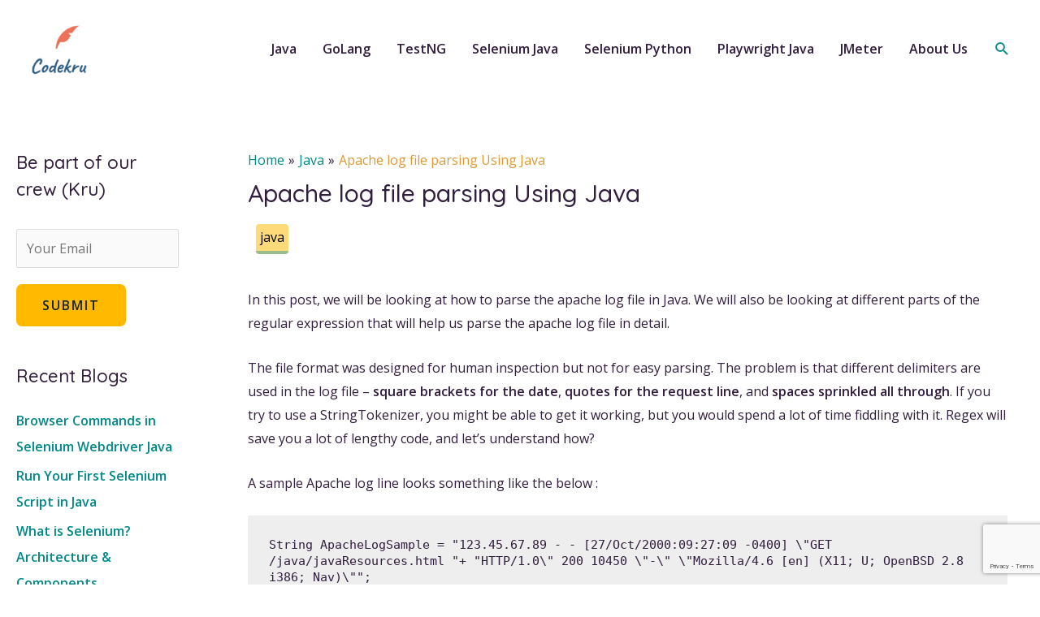

--- FILE ---
content_type: text/html; charset=utf-8
request_url: https://www.google.com/recaptcha/api2/anchor?ar=1&k=6LdEc2cqAAAAAPOK9lJtKBAEQwqOyzhE2XfIbpQA&co=aHR0cHM6Ly93d3cuY29kZWtydS5jb206NDQz&hl=en&v=PoyoqOPhxBO7pBk68S4YbpHZ&size=invisible&anchor-ms=20000&execute-ms=30000&cb=7826vn9jp8b8
body_size: 48567
content:
<!DOCTYPE HTML><html dir="ltr" lang="en"><head><meta http-equiv="Content-Type" content="text/html; charset=UTF-8">
<meta http-equiv="X-UA-Compatible" content="IE=edge">
<title>reCAPTCHA</title>
<style type="text/css">
/* cyrillic-ext */
@font-face {
  font-family: 'Roboto';
  font-style: normal;
  font-weight: 400;
  font-stretch: 100%;
  src: url(//fonts.gstatic.com/s/roboto/v48/KFO7CnqEu92Fr1ME7kSn66aGLdTylUAMa3GUBHMdazTgWw.woff2) format('woff2');
  unicode-range: U+0460-052F, U+1C80-1C8A, U+20B4, U+2DE0-2DFF, U+A640-A69F, U+FE2E-FE2F;
}
/* cyrillic */
@font-face {
  font-family: 'Roboto';
  font-style: normal;
  font-weight: 400;
  font-stretch: 100%;
  src: url(//fonts.gstatic.com/s/roboto/v48/KFO7CnqEu92Fr1ME7kSn66aGLdTylUAMa3iUBHMdazTgWw.woff2) format('woff2');
  unicode-range: U+0301, U+0400-045F, U+0490-0491, U+04B0-04B1, U+2116;
}
/* greek-ext */
@font-face {
  font-family: 'Roboto';
  font-style: normal;
  font-weight: 400;
  font-stretch: 100%;
  src: url(//fonts.gstatic.com/s/roboto/v48/KFO7CnqEu92Fr1ME7kSn66aGLdTylUAMa3CUBHMdazTgWw.woff2) format('woff2');
  unicode-range: U+1F00-1FFF;
}
/* greek */
@font-face {
  font-family: 'Roboto';
  font-style: normal;
  font-weight: 400;
  font-stretch: 100%;
  src: url(//fonts.gstatic.com/s/roboto/v48/KFO7CnqEu92Fr1ME7kSn66aGLdTylUAMa3-UBHMdazTgWw.woff2) format('woff2');
  unicode-range: U+0370-0377, U+037A-037F, U+0384-038A, U+038C, U+038E-03A1, U+03A3-03FF;
}
/* math */
@font-face {
  font-family: 'Roboto';
  font-style: normal;
  font-weight: 400;
  font-stretch: 100%;
  src: url(//fonts.gstatic.com/s/roboto/v48/KFO7CnqEu92Fr1ME7kSn66aGLdTylUAMawCUBHMdazTgWw.woff2) format('woff2');
  unicode-range: U+0302-0303, U+0305, U+0307-0308, U+0310, U+0312, U+0315, U+031A, U+0326-0327, U+032C, U+032F-0330, U+0332-0333, U+0338, U+033A, U+0346, U+034D, U+0391-03A1, U+03A3-03A9, U+03B1-03C9, U+03D1, U+03D5-03D6, U+03F0-03F1, U+03F4-03F5, U+2016-2017, U+2034-2038, U+203C, U+2040, U+2043, U+2047, U+2050, U+2057, U+205F, U+2070-2071, U+2074-208E, U+2090-209C, U+20D0-20DC, U+20E1, U+20E5-20EF, U+2100-2112, U+2114-2115, U+2117-2121, U+2123-214F, U+2190, U+2192, U+2194-21AE, U+21B0-21E5, U+21F1-21F2, U+21F4-2211, U+2213-2214, U+2216-22FF, U+2308-230B, U+2310, U+2319, U+231C-2321, U+2336-237A, U+237C, U+2395, U+239B-23B7, U+23D0, U+23DC-23E1, U+2474-2475, U+25AF, U+25B3, U+25B7, U+25BD, U+25C1, U+25CA, U+25CC, U+25FB, U+266D-266F, U+27C0-27FF, U+2900-2AFF, U+2B0E-2B11, U+2B30-2B4C, U+2BFE, U+3030, U+FF5B, U+FF5D, U+1D400-1D7FF, U+1EE00-1EEFF;
}
/* symbols */
@font-face {
  font-family: 'Roboto';
  font-style: normal;
  font-weight: 400;
  font-stretch: 100%;
  src: url(//fonts.gstatic.com/s/roboto/v48/KFO7CnqEu92Fr1ME7kSn66aGLdTylUAMaxKUBHMdazTgWw.woff2) format('woff2');
  unicode-range: U+0001-000C, U+000E-001F, U+007F-009F, U+20DD-20E0, U+20E2-20E4, U+2150-218F, U+2190, U+2192, U+2194-2199, U+21AF, U+21E6-21F0, U+21F3, U+2218-2219, U+2299, U+22C4-22C6, U+2300-243F, U+2440-244A, U+2460-24FF, U+25A0-27BF, U+2800-28FF, U+2921-2922, U+2981, U+29BF, U+29EB, U+2B00-2BFF, U+4DC0-4DFF, U+FFF9-FFFB, U+10140-1018E, U+10190-1019C, U+101A0, U+101D0-101FD, U+102E0-102FB, U+10E60-10E7E, U+1D2C0-1D2D3, U+1D2E0-1D37F, U+1F000-1F0FF, U+1F100-1F1AD, U+1F1E6-1F1FF, U+1F30D-1F30F, U+1F315, U+1F31C, U+1F31E, U+1F320-1F32C, U+1F336, U+1F378, U+1F37D, U+1F382, U+1F393-1F39F, U+1F3A7-1F3A8, U+1F3AC-1F3AF, U+1F3C2, U+1F3C4-1F3C6, U+1F3CA-1F3CE, U+1F3D4-1F3E0, U+1F3ED, U+1F3F1-1F3F3, U+1F3F5-1F3F7, U+1F408, U+1F415, U+1F41F, U+1F426, U+1F43F, U+1F441-1F442, U+1F444, U+1F446-1F449, U+1F44C-1F44E, U+1F453, U+1F46A, U+1F47D, U+1F4A3, U+1F4B0, U+1F4B3, U+1F4B9, U+1F4BB, U+1F4BF, U+1F4C8-1F4CB, U+1F4D6, U+1F4DA, U+1F4DF, U+1F4E3-1F4E6, U+1F4EA-1F4ED, U+1F4F7, U+1F4F9-1F4FB, U+1F4FD-1F4FE, U+1F503, U+1F507-1F50B, U+1F50D, U+1F512-1F513, U+1F53E-1F54A, U+1F54F-1F5FA, U+1F610, U+1F650-1F67F, U+1F687, U+1F68D, U+1F691, U+1F694, U+1F698, U+1F6AD, U+1F6B2, U+1F6B9-1F6BA, U+1F6BC, U+1F6C6-1F6CF, U+1F6D3-1F6D7, U+1F6E0-1F6EA, U+1F6F0-1F6F3, U+1F6F7-1F6FC, U+1F700-1F7FF, U+1F800-1F80B, U+1F810-1F847, U+1F850-1F859, U+1F860-1F887, U+1F890-1F8AD, U+1F8B0-1F8BB, U+1F8C0-1F8C1, U+1F900-1F90B, U+1F93B, U+1F946, U+1F984, U+1F996, U+1F9E9, U+1FA00-1FA6F, U+1FA70-1FA7C, U+1FA80-1FA89, U+1FA8F-1FAC6, U+1FACE-1FADC, U+1FADF-1FAE9, U+1FAF0-1FAF8, U+1FB00-1FBFF;
}
/* vietnamese */
@font-face {
  font-family: 'Roboto';
  font-style: normal;
  font-weight: 400;
  font-stretch: 100%;
  src: url(//fonts.gstatic.com/s/roboto/v48/KFO7CnqEu92Fr1ME7kSn66aGLdTylUAMa3OUBHMdazTgWw.woff2) format('woff2');
  unicode-range: U+0102-0103, U+0110-0111, U+0128-0129, U+0168-0169, U+01A0-01A1, U+01AF-01B0, U+0300-0301, U+0303-0304, U+0308-0309, U+0323, U+0329, U+1EA0-1EF9, U+20AB;
}
/* latin-ext */
@font-face {
  font-family: 'Roboto';
  font-style: normal;
  font-weight: 400;
  font-stretch: 100%;
  src: url(//fonts.gstatic.com/s/roboto/v48/KFO7CnqEu92Fr1ME7kSn66aGLdTylUAMa3KUBHMdazTgWw.woff2) format('woff2');
  unicode-range: U+0100-02BA, U+02BD-02C5, U+02C7-02CC, U+02CE-02D7, U+02DD-02FF, U+0304, U+0308, U+0329, U+1D00-1DBF, U+1E00-1E9F, U+1EF2-1EFF, U+2020, U+20A0-20AB, U+20AD-20C0, U+2113, U+2C60-2C7F, U+A720-A7FF;
}
/* latin */
@font-face {
  font-family: 'Roboto';
  font-style: normal;
  font-weight: 400;
  font-stretch: 100%;
  src: url(//fonts.gstatic.com/s/roboto/v48/KFO7CnqEu92Fr1ME7kSn66aGLdTylUAMa3yUBHMdazQ.woff2) format('woff2');
  unicode-range: U+0000-00FF, U+0131, U+0152-0153, U+02BB-02BC, U+02C6, U+02DA, U+02DC, U+0304, U+0308, U+0329, U+2000-206F, U+20AC, U+2122, U+2191, U+2193, U+2212, U+2215, U+FEFF, U+FFFD;
}
/* cyrillic-ext */
@font-face {
  font-family: 'Roboto';
  font-style: normal;
  font-weight: 500;
  font-stretch: 100%;
  src: url(//fonts.gstatic.com/s/roboto/v48/KFO7CnqEu92Fr1ME7kSn66aGLdTylUAMa3GUBHMdazTgWw.woff2) format('woff2');
  unicode-range: U+0460-052F, U+1C80-1C8A, U+20B4, U+2DE0-2DFF, U+A640-A69F, U+FE2E-FE2F;
}
/* cyrillic */
@font-face {
  font-family: 'Roboto';
  font-style: normal;
  font-weight: 500;
  font-stretch: 100%;
  src: url(//fonts.gstatic.com/s/roboto/v48/KFO7CnqEu92Fr1ME7kSn66aGLdTylUAMa3iUBHMdazTgWw.woff2) format('woff2');
  unicode-range: U+0301, U+0400-045F, U+0490-0491, U+04B0-04B1, U+2116;
}
/* greek-ext */
@font-face {
  font-family: 'Roboto';
  font-style: normal;
  font-weight: 500;
  font-stretch: 100%;
  src: url(//fonts.gstatic.com/s/roboto/v48/KFO7CnqEu92Fr1ME7kSn66aGLdTylUAMa3CUBHMdazTgWw.woff2) format('woff2');
  unicode-range: U+1F00-1FFF;
}
/* greek */
@font-face {
  font-family: 'Roboto';
  font-style: normal;
  font-weight: 500;
  font-stretch: 100%;
  src: url(//fonts.gstatic.com/s/roboto/v48/KFO7CnqEu92Fr1ME7kSn66aGLdTylUAMa3-UBHMdazTgWw.woff2) format('woff2');
  unicode-range: U+0370-0377, U+037A-037F, U+0384-038A, U+038C, U+038E-03A1, U+03A3-03FF;
}
/* math */
@font-face {
  font-family: 'Roboto';
  font-style: normal;
  font-weight: 500;
  font-stretch: 100%;
  src: url(//fonts.gstatic.com/s/roboto/v48/KFO7CnqEu92Fr1ME7kSn66aGLdTylUAMawCUBHMdazTgWw.woff2) format('woff2');
  unicode-range: U+0302-0303, U+0305, U+0307-0308, U+0310, U+0312, U+0315, U+031A, U+0326-0327, U+032C, U+032F-0330, U+0332-0333, U+0338, U+033A, U+0346, U+034D, U+0391-03A1, U+03A3-03A9, U+03B1-03C9, U+03D1, U+03D5-03D6, U+03F0-03F1, U+03F4-03F5, U+2016-2017, U+2034-2038, U+203C, U+2040, U+2043, U+2047, U+2050, U+2057, U+205F, U+2070-2071, U+2074-208E, U+2090-209C, U+20D0-20DC, U+20E1, U+20E5-20EF, U+2100-2112, U+2114-2115, U+2117-2121, U+2123-214F, U+2190, U+2192, U+2194-21AE, U+21B0-21E5, U+21F1-21F2, U+21F4-2211, U+2213-2214, U+2216-22FF, U+2308-230B, U+2310, U+2319, U+231C-2321, U+2336-237A, U+237C, U+2395, U+239B-23B7, U+23D0, U+23DC-23E1, U+2474-2475, U+25AF, U+25B3, U+25B7, U+25BD, U+25C1, U+25CA, U+25CC, U+25FB, U+266D-266F, U+27C0-27FF, U+2900-2AFF, U+2B0E-2B11, U+2B30-2B4C, U+2BFE, U+3030, U+FF5B, U+FF5D, U+1D400-1D7FF, U+1EE00-1EEFF;
}
/* symbols */
@font-face {
  font-family: 'Roboto';
  font-style: normal;
  font-weight: 500;
  font-stretch: 100%;
  src: url(//fonts.gstatic.com/s/roboto/v48/KFO7CnqEu92Fr1ME7kSn66aGLdTylUAMaxKUBHMdazTgWw.woff2) format('woff2');
  unicode-range: U+0001-000C, U+000E-001F, U+007F-009F, U+20DD-20E0, U+20E2-20E4, U+2150-218F, U+2190, U+2192, U+2194-2199, U+21AF, U+21E6-21F0, U+21F3, U+2218-2219, U+2299, U+22C4-22C6, U+2300-243F, U+2440-244A, U+2460-24FF, U+25A0-27BF, U+2800-28FF, U+2921-2922, U+2981, U+29BF, U+29EB, U+2B00-2BFF, U+4DC0-4DFF, U+FFF9-FFFB, U+10140-1018E, U+10190-1019C, U+101A0, U+101D0-101FD, U+102E0-102FB, U+10E60-10E7E, U+1D2C0-1D2D3, U+1D2E0-1D37F, U+1F000-1F0FF, U+1F100-1F1AD, U+1F1E6-1F1FF, U+1F30D-1F30F, U+1F315, U+1F31C, U+1F31E, U+1F320-1F32C, U+1F336, U+1F378, U+1F37D, U+1F382, U+1F393-1F39F, U+1F3A7-1F3A8, U+1F3AC-1F3AF, U+1F3C2, U+1F3C4-1F3C6, U+1F3CA-1F3CE, U+1F3D4-1F3E0, U+1F3ED, U+1F3F1-1F3F3, U+1F3F5-1F3F7, U+1F408, U+1F415, U+1F41F, U+1F426, U+1F43F, U+1F441-1F442, U+1F444, U+1F446-1F449, U+1F44C-1F44E, U+1F453, U+1F46A, U+1F47D, U+1F4A3, U+1F4B0, U+1F4B3, U+1F4B9, U+1F4BB, U+1F4BF, U+1F4C8-1F4CB, U+1F4D6, U+1F4DA, U+1F4DF, U+1F4E3-1F4E6, U+1F4EA-1F4ED, U+1F4F7, U+1F4F9-1F4FB, U+1F4FD-1F4FE, U+1F503, U+1F507-1F50B, U+1F50D, U+1F512-1F513, U+1F53E-1F54A, U+1F54F-1F5FA, U+1F610, U+1F650-1F67F, U+1F687, U+1F68D, U+1F691, U+1F694, U+1F698, U+1F6AD, U+1F6B2, U+1F6B9-1F6BA, U+1F6BC, U+1F6C6-1F6CF, U+1F6D3-1F6D7, U+1F6E0-1F6EA, U+1F6F0-1F6F3, U+1F6F7-1F6FC, U+1F700-1F7FF, U+1F800-1F80B, U+1F810-1F847, U+1F850-1F859, U+1F860-1F887, U+1F890-1F8AD, U+1F8B0-1F8BB, U+1F8C0-1F8C1, U+1F900-1F90B, U+1F93B, U+1F946, U+1F984, U+1F996, U+1F9E9, U+1FA00-1FA6F, U+1FA70-1FA7C, U+1FA80-1FA89, U+1FA8F-1FAC6, U+1FACE-1FADC, U+1FADF-1FAE9, U+1FAF0-1FAF8, U+1FB00-1FBFF;
}
/* vietnamese */
@font-face {
  font-family: 'Roboto';
  font-style: normal;
  font-weight: 500;
  font-stretch: 100%;
  src: url(//fonts.gstatic.com/s/roboto/v48/KFO7CnqEu92Fr1ME7kSn66aGLdTylUAMa3OUBHMdazTgWw.woff2) format('woff2');
  unicode-range: U+0102-0103, U+0110-0111, U+0128-0129, U+0168-0169, U+01A0-01A1, U+01AF-01B0, U+0300-0301, U+0303-0304, U+0308-0309, U+0323, U+0329, U+1EA0-1EF9, U+20AB;
}
/* latin-ext */
@font-face {
  font-family: 'Roboto';
  font-style: normal;
  font-weight: 500;
  font-stretch: 100%;
  src: url(//fonts.gstatic.com/s/roboto/v48/KFO7CnqEu92Fr1ME7kSn66aGLdTylUAMa3KUBHMdazTgWw.woff2) format('woff2');
  unicode-range: U+0100-02BA, U+02BD-02C5, U+02C7-02CC, U+02CE-02D7, U+02DD-02FF, U+0304, U+0308, U+0329, U+1D00-1DBF, U+1E00-1E9F, U+1EF2-1EFF, U+2020, U+20A0-20AB, U+20AD-20C0, U+2113, U+2C60-2C7F, U+A720-A7FF;
}
/* latin */
@font-face {
  font-family: 'Roboto';
  font-style: normal;
  font-weight: 500;
  font-stretch: 100%;
  src: url(//fonts.gstatic.com/s/roboto/v48/KFO7CnqEu92Fr1ME7kSn66aGLdTylUAMa3yUBHMdazQ.woff2) format('woff2');
  unicode-range: U+0000-00FF, U+0131, U+0152-0153, U+02BB-02BC, U+02C6, U+02DA, U+02DC, U+0304, U+0308, U+0329, U+2000-206F, U+20AC, U+2122, U+2191, U+2193, U+2212, U+2215, U+FEFF, U+FFFD;
}
/* cyrillic-ext */
@font-face {
  font-family: 'Roboto';
  font-style: normal;
  font-weight: 900;
  font-stretch: 100%;
  src: url(//fonts.gstatic.com/s/roboto/v48/KFO7CnqEu92Fr1ME7kSn66aGLdTylUAMa3GUBHMdazTgWw.woff2) format('woff2');
  unicode-range: U+0460-052F, U+1C80-1C8A, U+20B4, U+2DE0-2DFF, U+A640-A69F, U+FE2E-FE2F;
}
/* cyrillic */
@font-face {
  font-family: 'Roboto';
  font-style: normal;
  font-weight: 900;
  font-stretch: 100%;
  src: url(//fonts.gstatic.com/s/roboto/v48/KFO7CnqEu92Fr1ME7kSn66aGLdTylUAMa3iUBHMdazTgWw.woff2) format('woff2');
  unicode-range: U+0301, U+0400-045F, U+0490-0491, U+04B0-04B1, U+2116;
}
/* greek-ext */
@font-face {
  font-family: 'Roboto';
  font-style: normal;
  font-weight: 900;
  font-stretch: 100%;
  src: url(//fonts.gstatic.com/s/roboto/v48/KFO7CnqEu92Fr1ME7kSn66aGLdTylUAMa3CUBHMdazTgWw.woff2) format('woff2');
  unicode-range: U+1F00-1FFF;
}
/* greek */
@font-face {
  font-family: 'Roboto';
  font-style: normal;
  font-weight: 900;
  font-stretch: 100%;
  src: url(//fonts.gstatic.com/s/roboto/v48/KFO7CnqEu92Fr1ME7kSn66aGLdTylUAMa3-UBHMdazTgWw.woff2) format('woff2');
  unicode-range: U+0370-0377, U+037A-037F, U+0384-038A, U+038C, U+038E-03A1, U+03A3-03FF;
}
/* math */
@font-face {
  font-family: 'Roboto';
  font-style: normal;
  font-weight: 900;
  font-stretch: 100%;
  src: url(//fonts.gstatic.com/s/roboto/v48/KFO7CnqEu92Fr1ME7kSn66aGLdTylUAMawCUBHMdazTgWw.woff2) format('woff2');
  unicode-range: U+0302-0303, U+0305, U+0307-0308, U+0310, U+0312, U+0315, U+031A, U+0326-0327, U+032C, U+032F-0330, U+0332-0333, U+0338, U+033A, U+0346, U+034D, U+0391-03A1, U+03A3-03A9, U+03B1-03C9, U+03D1, U+03D5-03D6, U+03F0-03F1, U+03F4-03F5, U+2016-2017, U+2034-2038, U+203C, U+2040, U+2043, U+2047, U+2050, U+2057, U+205F, U+2070-2071, U+2074-208E, U+2090-209C, U+20D0-20DC, U+20E1, U+20E5-20EF, U+2100-2112, U+2114-2115, U+2117-2121, U+2123-214F, U+2190, U+2192, U+2194-21AE, U+21B0-21E5, U+21F1-21F2, U+21F4-2211, U+2213-2214, U+2216-22FF, U+2308-230B, U+2310, U+2319, U+231C-2321, U+2336-237A, U+237C, U+2395, U+239B-23B7, U+23D0, U+23DC-23E1, U+2474-2475, U+25AF, U+25B3, U+25B7, U+25BD, U+25C1, U+25CA, U+25CC, U+25FB, U+266D-266F, U+27C0-27FF, U+2900-2AFF, U+2B0E-2B11, U+2B30-2B4C, U+2BFE, U+3030, U+FF5B, U+FF5D, U+1D400-1D7FF, U+1EE00-1EEFF;
}
/* symbols */
@font-face {
  font-family: 'Roboto';
  font-style: normal;
  font-weight: 900;
  font-stretch: 100%;
  src: url(//fonts.gstatic.com/s/roboto/v48/KFO7CnqEu92Fr1ME7kSn66aGLdTylUAMaxKUBHMdazTgWw.woff2) format('woff2');
  unicode-range: U+0001-000C, U+000E-001F, U+007F-009F, U+20DD-20E0, U+20E2-20E4, U+2150-218F, U+2190, U+2192, U+2194-2199, U+21AF, U+21E6-21F0, U+21F3, U+2218-2219, U+2299, U+22C4-22C6, U+2300-243F, U+2440-244A, U+2460-24FF, U+25A0-27BF, U+2800-28FF, U+2921-2922, U+2981, U+29BF, U+29EB, U+2B00-2BFF, U+4DC0-4DFF, U+FFF9-FFFB, U+10140-1018E, U+10190-1019C, U+101A0, U+101D0-101FD, U+102E0-102FB, U+10E60-10E7E, U+1D2C0-1D2D3, U+1D2E0-1D37F, U+1F000-1F0FF, U+1F100-1F1AD, U+1F1E6-1F1FF, U+1F30D-1F30F, U+1F315, U+1F31C, U+1F31E, U+1F320-1F32C, U+1F336, U+1F378, U+1F37D, U+1F382, U+1F393-1F39F, U+1F3A7-1F3A8, U+1F3AC-1F3AF, U+1F3C2, U+1F3C4-1F3C6, U+1F3CA-1F3CE, U+1F3D4-1F3E0, U+1F3ED, U+1F3F1-1F3F3, U+1F3F5-1F3F7, U+1F408, U+1F415, U+1F41F, U+1F426, U+1F43F, U+1F441-1F442, U+1F444, U+1F446-1F449, U+1F44C-1F44E, U+1F453, U+1F46A, U+1F47D, U+1F4A3, U+1F4B0, U+1F4B3, U+1F4B9, U+1F4BB, U+1F4BF, U+1F4C8-1F4CB, U+1F4D6, U+1F4DA, U+1F4DF, U+1F4E3-1F4E6, U+1F4EA-1F4ED, U+1F4F7, U+1F4F9-1F4FB, U+1F4FD-1F4FE, U+1F503, U+1F507-1F50B, U+1F50D, U+1F512-1F513, U+1F53E-1F54A, U+1F54F-1F5FA, U+1F610, U+1F650-1F67F, U+1F687, U+1F68D, U+1F691, U+1F694, U+1F698, U+1F6AD, U+1F6B2, U+1F6B9-1F6BA, U+1F6BC, U+1F6C6-1F6CF, U+1F6D3-1F6D7, U+1F6E0-1F6EA, U+1F6F0-1F6F3, U+1F6F7-1F6FC, U+1F700-1F7FF, U+1F800-1F80B, U+1F810-1F847, U+1F850-1F859, U+1F860-1F887, U+1F890-1F8AD, U+1F8B0-1F8BB, U+1F8C0-1F8C1, U+1F900-1F90B, U+1F93B, U+1F946, U+1F984, U+1F996, U+1F9E9, U+1FA00-1FA6F, U+1FA70-1FA7C, U+1FA80-1FA89, U+1FA8F-1FAC6, U+1FACE-1FADC, U+1FADF-1FAE9, U+1FAF0-1FAF8, U+1FB00-1FBFF;
}
/* vietnamese */
@font-face {
  font-family: 'Roboto';
  font-style: normal;
  font-weight: 900;
  font-stretch: 100%;
  src: url(//fonts.gstatic.com/s/roboto/v48/KFO7CnqEu92Fr1ME7kSn66aGLdTylUAMa3OUBHMdazTgWw.woff2) format('woff2');
  unicode-range: U+0102-0103, U+0110-0111, U+0128-0129, U+0168-0169, U+01A0-01A1, U+01AF-01B0, U+0300-0301, U+0303-0304, U+0308-0309, U+0323, U+0329, U+1EA0-1EF9, U+20AB;
}
/* latin-ext */
@font-face {
  font-family: 'Roboto';
  font-style: normal;
  font-weight: 900;
  font-stretch: 100%;
  src: url(//fonts.gstatic.com/s/roboto/v48/KFO7CnqEu92Fr1ME7kSn66aGLdTylUAMa3KUBHMdazTgWw.woff2) format('woff2');
  unicode-range: U+0100-02BA, U+02BD-02C5, U+02C7-02CC, U+02CE-02D7, U+02DD-02FF, U+0304, U+0308, U+0329, U+1D00-1DBF, U+1E00-1E9F, U+1EF2-1EFF, U+2020, U+20A0-20AB, U+20AD-20C0, U+2113, U+2C60-2C7F, U+A720-A7FF;
}
/* latin */
@font-face {
  font-family: 'Roboto';
  font-style: normal;
  font-weight: 900;
  font-stretch: 100%;
  src: url(//fonts.gstatic.com/s/roboto/v48/KFO7CnqEu92Fr1ME7kSn66aGLdTylUAMa3yUBHMdazQ.woff2) format('woff2');
  unicode-range: U+0000-00FF, U+0131, U+0152-0153, U+02BB-02BC, U+02C6, U+02DA, U+02DC, U+0304, U+0308, U+0329, U+2000-206F, U+20AC, U+2122, U+2191, U+2193, U+2212, U+2215, U+FEFF, U+FFFD;
}

</style>
<link rel="stylesheet" type="text/css" href="https://www.gstatic.com/recaptcha/releases/PoyoqOPhxBO7pBk68S4YbpHZ/styles__ltr.css">
<script nonce="cLp1iL8j92GSTNu5vO4CVg" type="text/javascript">window['__recaptcha_api'] = 'https://www.google.com/recaptcha/api2/';</script>
<script type="text/javascript" src="https://www.gstatic.com/recaptcha/releases/PoyoqOPhxBO7pBk68S4YbpHZ/recaptcha__en.js" nonce="cLp1iL8j92GSTNu5vO4CVg">
      
    </script></head>
<body><div id="rc-anchor-alert" class="rc-anchor-alert"></div>
<input type="hidden" id="recaptcha-token" value="[base64]">
<script type="text/javascript" nonce="cLp1iL8j92GSTNu5vO4CVg">
      recaptcha.anchor.Main.init("[\x22ainput\x22,[\x22bgdata\x22,\x22\x22,\[base64]/[base64]/[base64]/ZyhXLGgpOnEoW04sMjEsbF0sVywwKSxoKSxmYWxzZSxmYWxzZSl9Y2F0Y2goayl7RygzNTgsVyk/[base64]/[base64]/[base64]/[base64]/[base64]/[base64]/[base64]/bmV3IEJbT10oRFswXSk6dz09Mj9uZXcgQltPXShEWzBdLERbMV0pOnc9PTM/bmV3IEJbT10oRFswXSxEWzFdLERbMl0pOnc9PTQ/[base64]/[base64]/[base64]/[base64]/[base64]\\u003d\x22,\[base64]\\u003d\x22,\x22YMK1McKHwrfCo8KDOxXCliVew6zDgcKHwqHDvMKMwpctw5A8wqTDkMOvw6rDkcKLIcKRXjDDosKzEcKCWG/[base64]/[base64]/[base64]/CjcOASzfCnBMhwrfCnGwLwpJUw7TDo8KAw6IMBcO2wpHDvWbDrm7DpMKMMktaacOpw5LDiMKiCWVyw4zCk8KdwqJcL8Oww6LDh0hcw4nDiRc6wojDrSo2wo19A8K2wr80w5llXcOxe2jCgBFdd8Kmwr7CkcOAw47ChMO1w6VAZi/[base64]/DnMKEBsOgwoQtwoZNwrp1wrtyw4DDrVbCpGLCkSfDljLChyNpE8OoIcK2XWjDhBjDligMB8Ktwo/CmsKWwqE4QsOfKcO3wqPCuMKYIGHDpcOHwoMrwpwdw6DDtsOdW3rCv8KQWMOdw6TCosK/[base64]/CtcKMwpvDjijCiMORw4rDtsKND28RwpTDscKuwqrDhG47w4fDjcKKwoPCiCMfwr5BJsK0DDfDpsKYwoJ/AcO+fkHDomIneVp0O8KCw7wScBXDr17DgC1uJg45SzXCm8O1w53CryzCkScnNgd/w6Z/M1Azw7DChcOUwrsbw4VBwqrCicKiwq8jwpgUw6TDvUjCrzLCi8ObwrDDpAPDjVTCgcOnw4AIwqN4w4VqKcO1wpPDiREqBsKnwpEYLsODOMKvMcKvcgNvKcKYCsOCNHYkS1JSw6JpwoHDrk0jZ8KHKV1NwpZqJEbChzHDrsO4wog/wrzCrMKAwqrDkVrDjm4VwpINYcObw79jw5LDssO6PcKKw5PCrDopw5EaGMKdw4cYSkYVw5TDnMKPKsOTw7oxZBrCtcOPRMKXw7rCgMOLw7tbCMOhwpDCksKJXcKBcS7DjsOawq/[base64]/DucObFyvDlMKlPcO1wqbDsg4QQ8KqwqVpwpE0w6FOwqkpAWPDqmfDpcKbKsOiw4I4S8KGwoXCpsOjwpoAwosnSDM0wpnDp8O5AWFQTg/Dm8Olw6Qgw5MPWmYBw73ChsOHw5XCi0zDiMOxwoIqLMO8d3hlc3l7w5LCt0vCqcOIYcOAwqciw7R4w6tmVlrChl9SJWhbXGTCnTLDt8OmwqE4wpzCscOAXcOUw48qw5PDjELDjgXDhh5yTC5lIcO/c0Igwq/[base64]/OsOAVMK7EyglQsO3XsKyJFTDowhUHcKTw5PDisKvw7TCo15fw6svw6V8w61RwrLDlgjDoA5Sw7fDrgTDnMOSQkx9w5hcwrxEwolIGMOzwoJzEcKlwrLCh8KDRsOgXTdCw4jCtsKEIQBcAH/CgMKbw7zCgmLDpQXCqcKQEh3DvcOmw4bCoC0aV8OCw7Z/e3ITdsOAwrPDiw7Di1kXwoZzRsKAQBpdwrjDsMO7TH0iYVvDsMKyPUvCiyDCqMKsbcOEd04VwqtKUMKuwpHClwg9fMOGKsOybUbDo8Kgwo9rw6zCnXLDnsKFw7U7dGoxw7XDhMKMwqBXw61hH8OHa2MywrPDo8KeLBzDqy/CuSJWTcOMwod7EsOmWEp3w4zDoANmTMOrdsOGwr/DvMO1E8Kvwo7Dh0TCpsKXMk1bdD0nDjPDoDzDscKMM8KbHsOURWbDtj0VbREYQsOaw6stw5/DoBEJDH9PLsO1wq1tQUNAbyBAwo1Pwq4LBHgdIsKWw4J1woECQHdAPEp4DhbCr8OzH0QSw7XCgMKWMsKMIkTDgUPCgx4GDSDDlsKadMK/e8OywoDCjmDDpBREw5nDjzfCncK0wq43R8OwwqxVwo0Kw6LDjMOHwrHCkMKaKcOLbg1UMsOSOlAOOsKJw5TDq2/CpsOvwrvDjcOkUwXDqzIIUcK8EwnCtsO2JsOYYX/DqsOOesKFDMKAw6DCuxwMw581wpDDpcO4wokuOAXDhcORw58oFUptw5JyNcOEOxLDl8OFZllvw6/[base64]/RcOqwojDg19cAijCpyU7w7gVwowlwofDkwnCmsOxw7jDllF+wo/[base64]/DqyYowpvCjMKiwrElw5DCqj3Co8OkwpjCnMK1woU7NxnCuEpcdcOIXsKda8KyMMKpSMOxw6AdFQfDv8OxacOQfnZhFcK3w44tw4/CmcKowqcGw5/Du8Ofw5LDkRBrCQEXQjYaXDjDo8OswofCu8OqTXZBBRfCk8KeFWpQw5BqRHtfw7EmShF7LsKdw6nDtg4wVcONVsOYYcKSwotbw6HDhT17w6PDgsKlesKUOcK/[base64]/DsMOlwr4CDQZEwqvDrXwZc3TCmgkEwpUowqbDiG4nwqUEP3ppw70Lw4nDq8K6w7PCnihSwrU3J8K/w7sjE8O2wrbCosOoTcKhw6cjdHcXw6LDksK1c1TDr8Ktw4Ruw4vDt3A7wqVDQcKzwozCiMO4F8OHBGzCmU9kDFjCnMKdUn3Dm3XCpMKGwoTDqMOrw6UwSzbDk2zCgVw/wotgUMKJJcKjKWXDu8KQwqwFwpRiWA/Cj2DCosOmP0dsEhIPd2DCuMKPw5MUw4zCqcOOwokUVX5wO2w+RsOTUcOsw4J9d8Klw6s4wqlPw6vDrV7DoAjCrsKdQycMwpnCqSV8wofDgsOZw7wJw6pDOMKgwqA3JMKzw443woXDgMOvbMKww4vCg8OAAMKhU8KVWcOHJgvChQvDmBpMw7/CuRNXD3HCg8OTLMOuw7tEwrAaKcOXwqHDssOmYALCvxlkw7DDvRXDh3YxwpJ2w5PCuXUAQSo2woLDmWhpwrLDl8K+w4AiwpEaw4LCs8OudjYVDxDDvV15dMO9LMOQQ1rCiMO/aFhaw5HDgsO3w5nCjHfDh8KpQF8cwqN6wrHCjkjDusOfw6fCgMK+w6XDk8K1wp8xW8OQPyA/[base64]/DujbClF3DisOWwrdvHHIjw7rDlMKRLcOHcVxkwoImG14RY8O+PDw/[base64]/Cr2HDtUzDuAlRw5rDr1U6w6YtbXRzw7/Ck3TDmMOHEix1ClPCi0/[base64]/Cg8O8VmfChGZiw6/DlcKwOsK0w44Sw7TDiVDDgz3Di3zCjVgaQ8OcUFjDhC10wovDuX4mwpJhw4ssEkbDn8O2F8KCU8KPTsOcbMKWd8O9XyxUJcKOSsO2XGROwrLCpknCiTPCpDTCjB7Dl0U7w50UGMKPRnssw4LDgQJZV0LDs11vwrPDkGrCkcK9w6zDuRsFwo/CmBM2wq7CoMO1w5zDs8KpK0jCr8KoN2MGwoYzwox2wqnDl1/[base64]/wr3DusOCw7PDncKDwql1JhHCjMKzEnY1wrPDj8KlBjc1FsOIwo7Chh/DjMOdXGUGwrTCpcK8O8O3EVHCjMOEwr7DncKHw7DDu0xWw5VWfhx0w4VrCxQ8I0TClsOYG3zDs0LCgRDCk8O2LFrDhsKCPA3DgGjCnnFBB8OKwqzCtEzDjVAiGUvDr33DrMOcwp88GGZMcMOTdMKNwpTDvMOnew3DmDDDh8Osc8O0worDl8K/UEbDlnLDoyxowprCh8OZNsOWRRRIfD3Cv8KBHMOyLcKbACjCo8OKIMK3FGzDvCXDi8K8FcK2wqsowoXCs8OqwrfDnDgNYn/DqzEkwqvCp8KgYcOkw5PDhj7CgMKtwrbDoMKMIUzCr8OJIUY8wogGKmDDrMOrw47CtsONJ10iw6R+w5/[base64]/WcKhPsKXw5rDhQfDvsOJw7VlQ8Onw5nDvihvwq7Dq8ONwrUkXAB8UcKFLQjCuXwawpU9w4TCiyjCoiPDrMK1w4sWwqjDiWTCkMK2woHCmC7DnsKGbMOww4kVdFrClMKAUxApwqdnw6HCiMKIw5vCpsKrS8Kzw4VGfz/DhcOcZsKqfsOEccO1wqPDhBrCi8KDw5rCqFZqFWgKw6RFFCLCpMKQJCxFGH1Gw40dw5LCnMO/IBHCk8OvVkrCoMOCw6vCqwDCrMOsdcKra8KrwqFBw5cjw6vDi3jDoWnCscOVw7F9VjJ8B8K3w5/DhlDDgsOxGWjDuyZtwoTCgcKawqo4w6XCuMOUwrrDjQvCiWc6UGfDlRU6UMKKUsOfwqEMeMKmc8OGQW4mw4/[base64]/DozHDq8Kcw6zCmiJDwosYKMKew6rCuEjCg8KdL8O4w6fCpBQ1a2TDtcO3wo3DkUoMO3DDtsKIesK+wqxnwoXDucKNbFTClnjDoRzCucKBwo3DgF5lcsOtLcOIL8KTwo1ywrbChQ/DhMO5wooMPcKDW8K1c8KrVMKCw45/w58pwqYqVMK/wqvDm8KmwopYwpTDmMKmw793wp1Bwp8ZwojCmG5mwpwMw5fDtcKQwpXCmDfCq0vDvFTDnB3DucONwofDmMOWwo9AOQshJVZiYl/CnyLDu8OMwrDDrMOAccO2wqxvNjzDj3osTS7DtHVIVMOaHsKsLRzCvX3DuSzCsmnCgTvCncOUL1Jsw6rDssOfcGLCp8KjU8OTwplBwqHDhMOuwpTCpcOPw4PDpMO5EsKNWFDDmMKiZ107w5zDhwPCqMKtD8K1wrVWwqjCisKVw7B5wq/CmE0ZF8Ovw6c7J3cEVWExSk0yWcOaw6xbdh7DuEDCtQMPGGbCnMOZw6BLV35Hw5AlHxImNAtswr9Iw7wNw5UCwqfCtljDjEfCkk7CvR/DqRdHQxgzQlLCljxHGsO6wrHDqnHChMK+L8OIFMOAw4rDjcKpL8Kew4p4wpvDvA/CmMKcYRwdCm8dwplpBkdUwodbwrNbX8KeA8OSwocCPHTCiyjDn1fCmMOFw6haJw5FwqTDuMKDJ8OFPMKdwqvDjMOGb1lGdXHChVLDlcKaZsOLHcKnIEfDt8O5ccKoC8KcGcOjwr7DhhvDuU8oNcOpwoHCtzPDlAorwq/Dn8OHw63Cl8K7L1HCr8K2wrwsw77CpsOQwp7DkGzDl8KFwpzCogbCjcKbw7nDvXzDqMKcQDDClsK/[base64]/CosOnw4fDvBrDn3ECw67ChMOawqMQw5HCjsO3f8OvAsKvwpjClMONBzwZNm7CucOUK8OTwoIoMcKOOxDDvsO3W8O/HDzDtgrCrcO2w53DhXXDiMKJUsO0w7fDv2ERATHDqjcgworCr8KlQ8OuFsKfPMKXwr3Din/Cj8KDworCm8KtYl58w5HDnsO/wonCikcdZMOtwrLCpAdZworDn8Kqw5vDo8OjwoTDuMOuEsOlwq/[base64]/ZcKGSgd3w4jDisKpw4vDncKiRXsnw5kIPSbDrkXCqMOWDMKswp3DkDXDnsOPw7B5w6QMwoNzwqEMw4zDnApew5s5NBx6wqvCtMO9w5PCosO8wrzChsKcwoNEZWl/ScKhw4tKdhZEQRhHKgHDjcKSw5VCDMKXw5FuccKSZxfCoBrDhMO2wojDpQdaw7jChzBPAcKIw5nDlXwgFcOYYkXDusKIw4PDpsK5MsO3eMOBwoPCsgHDqjw8RhDDscKiI8KgwrHCq0DDusOkw4YCw4TDqGnCsm/[base64]/CrhpPVmjCpF3DhMONw7DCmU/CmsKxw63CnFzDgsOJXMOXw43CsMOPeRtKw5DDv8OveBbCn2Rqw4nCpBQKwqRQMjPDtkVGw5EVSyLDqifCu0/[base64]/CrAJZJwTDssO7wroXw6s1ZCHCg31WwrXCq3g+EDjDmMOcw6XDoBpnXMKuw4oxw6TCncKlwq/Du8OvMcKwwogLJMO3cMKFU8OYMVoLwq7Ch8KFPMKjXzt/[base64]/DshzDlXlzw4cOw7zDnsK4wpHCtkcZH3pxZ8ONAsO6E8Oqw7jDqBZ0wqPCisObZCghVcOOTsOgwr7DnMOjPz/DqMKww6ISw6YybRrDosKucyHCoTFWwpvCoMOzeMKjw4nDgEkww6/CksOFHMOmccKbwpoqd2zDgjkrcGNnwoHDtwQuI8K4w6LCrzjDgsO7wp82QCXChknCvcOVwqpsNGZ+wqU+b1zDuzPCuMOODiMwwqHCvTR4SmAKWXE/YzDDqyVLw7Maw5hmdsK/w7h3L8OFfcKEwoJDwo0hbTM7wr/[base64]/CuTZsw5h+GcO0w657wqdVWsONwr3CiDjCjAUhwozDvMKgNBfDpsOMw6MVIsKPOjPDmk3Dr8O4w4jDmCzCn8KmXg/DnDXDhgpMWsKjw4sww4Efw5gOwpxSwpYiWnB3GWFMbcKiwrzDkcKrTl/Ck3/Ch8Oaw5J0wqPCq8KKK1vClX1XYcOlM8OCHD3DsHk1LsO0cRLCjQ3CpEkLwok5TnzDsHBtw5gHGQXDmFzCtsKjCBTCo0vCuFfDlMOjLFMTCFMfwqpswqwIwr9hRQdHwqPChsKzw6bCiSI3wpIGwr/DpsOhw6QGw5XDusO7X0Fcwr0IRGtawqXCi2R/dcO8wqzCuE1Pc23CpHJuw5LDjExNw4zCi8OKaDJlUTLDph3Cl08MVwIDwoF9wpI4M8OGw47CjsKlcFsdwrVRXBrCp8ObwrA1woRBwoXCg0PCo8K0AkLCtjlvCsODbxjDpy4dasOtw7xkKiM3c8OZw5thHsKqAMOlJFpdIVHCp8OjRsODbVXDt8OZHS7Cqg7CoCsiwr/CgUUrScOPwrvDj0ZZHh86w5fDh8OUaVBtZcOVDcKww7nCoG3Dp8O+O8ORwpRew6fCsMK6w4nDkF/DmnjDnMKfw6bDuBnDpmzDt8Oywp8bw5h0w7B/VTsBw5/Ds8KPwos6wpzDn8KhZsOLwrIRXcO4w7VUN27Cm2wiw4FKw5cBw7gTwr3Cn8OaLWjCkGHDvTPCqzrDhcKfw5DCsMOTXMOlcMODZUs9w4dww4HCv1PDg8KDIMKnw6N2w6/DrAxjFQTDknHCmH9xwqLDqy4+HRrDvsKdFDxbw4VLZ8K2BXnCnjJwAcOtw7p9w6/CpsK2RhLDv8KrwrdrIsOYSlzDnTYawrh1w4VGLUk8wrTDgsOfw5A8Dk84DHvCq8KRJcK5ZMOcw6x3GwUHwpA9w5nClEkGw7LDrsKeBMO2EMKuEsK2WEPCoVM0fnHDrMK2wpBkN8OJw5XDhcKwRkjCkR7DqcOKUcKiwo5VwoTCkcOcw4XDsMKMfMO5w4fCsm4/csKKwobCg8O6GX3DtGkIM8OFLWxFw4LDosOMRVDDglwiTcObwq11flBrfArDtcKbw659bsOoLGHCnTHDoMKdw69owqAIwqLDinrDqHY3wp3CqcKRwrcUP8KiZcK2LDDCjMOGG1QQw6RQMlRlbH/ChsK4wrIWa0hSMMKpwqvDkUDDlMKCw6V0w7hHwqbDqMK6H1sbQsOvO0vDu2zDvsKLw54FFmPCj8OAQm/Dg8Oyw6tKw6xbwr12PC3DrsOhPMK/Y8KcRi1qw6/DiAtgMxrDgmJeFsO9Phgkw5LCt8KTKUHDtcKyAcOUw6/CmsOOGcOHwokPw5bDrMKXEMKRw4/CisOCH8KMOUDDiQ/CqBc+TMK2w7/DusOKw4xTw51AKMKTw5JHEh/DsjttbsO5OsKZVTMSw4FoWMOMW8KzwozCscK5wpJvTh/[base64]/[base64]/DjCjDmMK8w7rCpgF7w59Dwrs7woFYwqoqFcOYPmfDv2PCqsOXBXDCtsKuwpTCmcO3Fyprw7jDgztTRjTDj1zDoFd4wp1CwqDDrMOdMR97wpgIQMKIOxTDqFNGd8Knwo/DoCjCrMOnwoQLQSzDtl1sOC/CsVsmw5PCmGtvw4fCi8KzW03Cm8OywqbDqD5hAXg3w5x0DU7Ct1UZwrzDvMKGwpHDojTCqMOibWvCnXHCmllOJQc8w6oxQcOkHMOGw4nDlQTDjGzDkgBZdX9EwrwhG8KzwpZnw7F5TFNbFcKOdV7Cn8OuXEcAwpjDn2fCnnvDgzHCi0t4RHo6w7pVw7zDq3/[base64]/DlVVlJyROXlTDhFzCu0LDuHg2woE/w6fDvMOjaFsNw5DDnMOzw5cyREvDocOpVcOwacK3H8O9wr9NC18Vw71Iw4vDpEHDp8KbXMKOw73CpcKOw7PDuzZRUkRJw6lQDcKTw4Ufez7Dtx/DssOyw53DgsOkwoTCvcK2amLCtMK8w6DCmkTCgcKfJHrChsK7wqDDpBbDiDIDwpE1w7DDg8OwQEJzJlnCusO8wrfDhMK0V8OQDMKlF8K3YcK2SMOPTCTDpjZZM8KJw5zDhsOawoLCnXJCKMKTwoDDocO0a0kpwpDCnMOiJRrDpF4/[base64]/w4N1w58JQsOOwrvDkMOAXcK0bMO3w7LDlE8cw45lSh8OwpYpwo4SwpsiUXEiwozDgywKesOXwoFpw6/[base64]/CusKzd8Odw5IRw74WK8OqFcO1LsKAw6QsLcKsVW3DkHIAXFw+w5nDpDoEwqXDu8KOfsKFb8KuwobDvsO4Pk7DlsOvXFQ4w57ClMOGOcKZZ1PDksKRUwvCj8KawqRBw4pvwrfDr8KRW3RVE8K7YWHCgTRdPcObTTLCpcKlw795bRvDnRjCnl7DuCfDrDdzw4tSw7TDsF/Dpy8cccKBIH0TwqfChsOtEl7Cnm/CqsKNw6BewqMVw41ZRDbDgGfCl8Ktw4Ijwp84TSguw4ZMZsO5a8O5PMONwr5OwofDpjM0wo3CjsKsRwbChsKjw55uwobCvsKVD8OWeHPCrmPDvg/CpUPClTXDvTRmw6hTw4fDkcOvw6EswoEmJ8OKJw5Hw6HCgcKuw7vDsk51w4M5w6jCt8O/w49TQlvClMKxZMOcwpsAw5XCj8OjOsKPLmlFw6gQLn8/[base64]/Cu8K4wpkRR8Kua8OJwqrCqsKewoY2FsKGdcO8YMKZwqUEd8O8IC0qPMK3NDTDqcOow7hdF8O8BSfDmcKUw5zDrMKPw6Z9fE5+WD0vwrrCl3cRw7UZW1/[base64]/Ds8OrfTLDnh1dwq1fw6FRF8Kqb13Co1wwMcOwKMK2wqnDjMOdZF93EMOlL3tew5vClVkRIztnYx8VUE0UKsKnK8Kiw7EDbMOQUcOjEsKyXcKlP8OGZ8KEDsKDwrMowrlIFcOsw6ZYFhUgLAFxB8KnPiprAwhLwo7DkcOywpJDw45hw5c2wqJRDSN5WXrDjMKVw44/UWTDiMOdSMKrw6XDu8OcEMK9TjXDoknCkg8fwrPChMO7WinDmsOCWMOBwrBsw77CqTlJwp0JDX8AwojDnE7CjcOfH8O4w4fDscOfwrnCkUDDj8OaasKtwqEnwo/[base64]/CucKfAcK5FiAywpDCgsOVA8K7w6kBwqYwc1xxw57DpTUqJsKYHMKDX0Mfw6Q5w4rClsOqIsOYw41gFcOrJMKgUzhfwq/[base64]/Dh0jCs01IacK7wobCvjDCrWrDp2gGw7FRwpXCvMKPw4XDtRRxZMOOw7PCgsKCU8Owwq/DmMKmw7HChhpzw4ZuwqpNw6MBwrXCtDwzw4p9CwPDqsOAF2vDp3XDvMOOFMOvw6UEwokXOMOwwonDlcOFD3rClzcpGCLDjxhXwps9w4bCgFUvBiDCjEU5G8KSTWJcwodfCG5QwpTDpMKXKWNJwqJSwrpsw6UJGsOpc8O7w73CgsODwpbCpMO4w7Nnwo3CpiVswp/DsmfCm8KnJi3CpkPDnsOvDMOGCyEfw4ogw6x/BXHDnAhbw5shwrhWLE0kSMO9HcO4QsK/O8Odw6Y2w7TCi8OlVCHCgiJBwrsMB8K6w6zChF9icGTDvBrDpE1vw7TCgzMicsOkOTjCgDLCjzlVPm3DpsOOwpB4ccKoBcKvwo19wqcfwqAWM0hcwo7DjcK5wqTCtWlawp/DtVQ6ORshLsOWwovCimrCrzYrwqvDqhgBflo5JcOsF2nClcKBwp7Dm8OYVl7Du2NwPcK/wroIdlnCtMKqwrx3J2oxbMO+w6vDnyvDicOnwrgKWxjCmUVawrdYwrxiJcOpM03DqHfDnsOcwpMWw6tWHw7Dl8KudG/DvMOWw73CnMK7bCxiDcKXwp/DiXxSV0knw5MTD3fDpm7Cgz9GZcOlw78gw4TCp27DowDCuD/[base64]/DpcKmwrptbRLCgsKHAsO+FHjDuMKfw4bCohkUwrXDsUILwqDCpS8wwqXCmsO2wp96wqpGwp7Dr8KNGcOSwp3CrXR/wpUSwplEw67Dj8Kzw50nw6RcCMODMH/DmwDCuMK7w54zw5pDwr4Gw49MQiwLUMKSPsKqw4YlKGPCtDTCgsO1EHUlLcOtA3ZOwpgnw7vDlsK5w4TDiMKtV8KJMMKQDGjCmMO4dMOzw4zCkMKBJ8O1wqrDgEPDsnLDrQjDmzc5BsKLGMO1XCLDkcKefl8Lw5/[base64]/[base64]/CncO5PcKTPcK5wqzCkid8VzM1WsKdw47DnMOnAsKGwqFPwp8EdD9KwpzCuAAlw6TCjyxHw6jDn2Nww4Bww5bDmw0/wrUxw6zCs8KrW17DsSZ7ScO3FMKVwqnDtcOiUgNGFMO4w7rCjAHDt8KNw53DpsOEUcKKOQtDWSQJw6DCtFVnwpzDuMKuw505wpIPwofDsSjChcOwBcKwwrFcKDQgC8KvwrVNw6DDt8O2wq5WUcOqH8OxGU7DsMKAwq/DlBHCm8OOZcO5d8O2N2txIjRQwph8w7Vow4/CpkPCqx91KMKpbSXCsFQIW8Oow4bCm0hnw7DCojFYaHbCtFTDnjBvw6xeGMOaMh98w5MkERZkwoDCmxPDhsOxw6VUL8OCO8OfEcKmw7w8BMKdw53DpcO9IcOew63CkMKsT1fDmsK2w6c+HT/CszPDugkJOsOUZ3gOw7DCuWTCm8OdFHDCo0R1w6liwrLCtMKtwoLCpcKlVwjCqU3Cj8KTw6vCusORe8Obw6o4wqPCocOlDks/[base64]/CisKbwpkew4XDr0Eow7tKF0I0FFHCq2vCuFwMw6UqQcOuAg4ZwrvCv8OPwq7DoAopP8O0w7tnTUsPwobCtMKjwqnDh8Ojw4XCisOjwoDDpMKaXk9owrfCiGplCSPDmcOjDMOLw5jDkcOAw4VJw6/ChcKwwqHCq8ONDjTCkxYpwo/CpnjCtnDDk8Ozw75IWMKOTMKVAn3CsjI8w4DCvsOjwrh2w4XDksKXwr/Drws+BMOJwrDCu8Oyw4xtccK5QX/CpsODKz7Du8KsacK0e1x+C0cawo0nAltydMOPWMOrw6bCjsKDw7sxb8KWEsKONRQMGcKywovCqgbDu2fDrUfCiHwzKMK0TsKNwoN7wo56wrhrGHrCgcKOaxnCncK1dMK/w5oVw6h4AcKvw5/Cr8OzwoLDvyfDtMKhw4PCksK3dEfClngkdMOQw4jDq8Kxwp8qKAY+Oh/CtyZmw5TCpmoaw77CtsOHw73CusO4wo3DmnTDscOjwqLDmW/CrXvCq8KnAEh5w71+aUDDvcOiw4TCnmrDh33DmMOrOBBvwog6w7o5bA4MQXQLVRVaE8O/RsO2V8K4wpbCnnLClMOKw74DZzc3eEbDk1R/w6jCg8Oxw5LCgFtFw5XDnh5ww6XCliBLwqAkYsK8w7YuBMKxwqgWb3xKw6DDhGEpJWUUIcKJw6ZRExI0LcK3dxrDpcO0M2XCpcKJHMOiewPDjsKUwqUlA8KVw7s1wo/DjEM6w7nCsX/ClRzCp8KGwoTCkSBIV8OHw4wBKBPCjcOhVDc3w4VNHMOrcmBqYsOJw5ttBMKpw5nDpXTCrsK7wqEHw6NlOsOow44/[base64]/DqgXCsMOww7wRw4cWw5vCjGrCuMKAVsK1w5ocRChLw603wqBTFXZKYcKkw6ZXwqzCoAEEwpzCuEbCug/Dv01qwqPCnMKWw4/[base64]/DosO+RHjCucKBOMKbwqXDisOaw4HChMOKwpBOw5FnwoMFw4XDpHXCt2rDilrDo8KXw5HDqwJ5wo5hdMK+YMK4HMOuwrXCtcKMW8KHwo9TG3AnJ8KYF8Oqw50DwrRjLMKnwqIvai1Qw7oqRMKgwokrwobDs1k/chXDoMOkwqrCm8OSFCnDlMO0wpdowp05w7QDHMO4XTRsBsO7NsK1FcOccCTCoHJiw5bDtVEnw7ZBwo5Uw5bCmkIsI8OawovCk1Aqw67Dn2DDiMKkS3jDt8KzamMkTgQ/[base64]/CpVLCpcKgHBsHw4vDn8OOfEXCt8KawoYpCVzCvGXCv8KmwpzCkhA4w7HChDfCjMOUw71TwrUYw7fDoDMBE8KZw7LDtmYDSMOJe8KZegvDrsKVFTTCk8K4wrBowosGYAbCusOtw7ADQcK/wogZScO1G8OgNMOgAxJ8w55GwodcwoHClG3DiT7DocOKwpXCisKzcMKrw4TCpzDDtcO9QcOCQW02CQwYJsObwq3CtAMhw5HCrlLCoi/CoxlJwpXDhMKww5BgEFsjw4TClHzDnsKvIkN0w4VnZ8KDw5MtwrZjw7LDokHDkmp/w4EhwpMNw4vChcOiw7HDh8Kkw4web8KKw4/CmjzDtMOEV0XDpnXCtMOnLxPCk8KlOGPCqcObwqgaVg8ZwqnDoE40UMOBUcOBwp/[base64]/[base64]/Dg8KZSwxGwrkxwqrCkzkXRB3DtyfCmsOrw7XCujpmPcOfJsOwwoXDpVnCn3DChMKiDXgEw49iOT3DmcOsCcO7w6nCsBHCvsKIwrR/[base64]/[base64]/w5Eyw5TDtSMhw4TCijvCh2nCj8KJwo8xwpXCkcOpwqAAw4DDscOHw4/DmMOtfsOUKXvDkUkrwpzCucKVwo9swo3CncOkw7gXGz/DuMOqw64IwrZlwqfCsg55w4YRwovDi25XwppGGl3Cn8KGw6caLEohwobCpsOYFHV5MsK0w5U6w6pgXQwfSsKSwq0LH095ZzkNw6BWRcOKwr9awpsMwoDCjsKsw4UoGcKKdzHDqMKKw7/[base64]/fyFIJcOIw5QyCkDCtWRSw5jDnxlYw5Anwp3DrsOgA8OEw4/[base64]/DmMK2wqDDoQ/Dt08xw5TCssOeGMOoOQ7DvnfDnE/CvsK/[base64]/UMKEw4vDhkXCkcOqw43DnMOuw5PCv8K5cMKCVx9cSVfDrMO4w6RPFMKcw7PCi2XDhMOdw4XDnsORw5zCqcOmw7jCiMK2wowYw5kzwrTCj8OcQHvDqsK9dRp2wpcmAz4Pw5zDrUvCmGjDjcO9wo0RSnjCrQJEw5PCrHDDkcKDTMKnXcKFeGPCh8Knd13Dgkg5Z8KrUsK/w5Miw4RdGhl3wo1Hwqo9acOwN8O6wqt0D8Kuw5zCtsKPeFVjw6F3w6bDlgZRw6/Dm8OzOyDDm8KHw6gEGMOpOsK1wqfDkMOSRMOuYSUHwrYcfcO9YsKPwonDqCZVw5tdIRxUwr7DjMKYK8OhwrEHw57Dr8OgwoDCmAdqMcKxYcOwIBjCvW3CscOPwoLDgsK1wqvDnsOfBm0ewqt5VwlXRcO7JQfCm8OhTcKDTcKBw5vCl2LDnCRswpl7w7RjwqPDr1d/EMOJwqLDplRBw6ZgEMKpw6jCgcO+w7JkG8K4JyJlwqXDusK6B8KbaMKYGcO1wpopw4bDuGEAw7BHDTwew5DDsMOrwqjCk3VZXcOQw6zDl8KfesKSOMKVamcyw6JVwoXChsK4w4nCj8OuEMO2wp5DwqcPXsKmwqvCi1FYfcOdEMOxwqVHCWrDrhfDoxPDo2XDq8O/w5p4w6fDp8Osw5YICTvCpnnDpiVvwokicVXDjWbDosOkw55OBVkswpHCisKiw4LCiMKqVCYaw6oDwoV5L2BOacKgeALDlcOFw6jCu8OTwrrDl8KGwpHCs2rDjcOcLjfDvioHFRR0w77DhcKHO8KGAMOyN1/Do8ORw4pQa8O9AT5KCsKubcKnExjCuUjCncOIw5TDncKuS8O0w5/[base64]/[base64]/Dk8OCw5kvwp/Cn0Uiw47Cl8O2wrDDpcOkwqHCl8KKN8KvLsKWbDwnXsOPaMK4JMKjwqY2wqZBXH0XWsKyw60eX8OAw7HDucOhw5sCMxfCo8OXIMOtwr7DlknDtDZMwrMRwqVIwpYkM8KYacKyw7I2bnvDrnvCi1bCncOqeRJMbTsww5vDrm9kAsOHwrx4wqBdwr/DvUDDi8OYPMKfA8KhfcOawq0NwpwFXEkzHmB5wrI4w71Ow70AZjHDscKtfcOJw41Bwq3CucOhw6PCkkBXwqXCn8KXeMKuwoPCjcKID2nCu2bDtcOkwpnDm8KIJ8O7BDzCucKJwoXDgCTCscKsKzbCkMOJaWESwrcqwq3DozDDsmXDqsOpwok8OW/Cr3TCt8O4PcOuVcO7FsO9OC/DhyNNwpxfRMOYMTRAUS5swpvCmsK4MGXDisOgw6bDmcOZW1pkZx/DisOXa8OkcTACPmFBwrTChh5swrDDpcOfJyU4w5LCvsK+wplpwpUpwpLCgBRTw4MrLhhwwrTDk8OWwoPCgHXDuy4cQMOgOsK8woXDoMOMwqI2REUiVCc/FsOFTcKwbMOUEgrDl8KDPMK/AMKmwrTDpUTCllE5T0Mew6DCrsOBKy3DkMO/DE/DqcKNYxnChi3Dn0HCqgvCksKHwpwFw6zCqgdXYHvCkMKfcMO9wpl2WHnDkMKSMDEfwp8IJzwyNUYsw6fCp8OjwolewonCmsOBP8OCMcKjJA/DlcKuBMOtJcOhw7ZYcCTCjcOLO8OQBMKUwrNMLhlJwq3DlHVzEsOewozDncKLw5Bbwq/ChRJCGDhBAsKeOMOYw4oqwo41QMKvdRNcwqTClHPDoH/Ct8Kew6bClsKEwqwQw5R/[base64]/A8O+dMO0EsKhw5vCnRXDoH7DmcKPY0HCu3jCu8K3T8K6wpzDksO7w5Jgw7LCpWQGBnvDqsKQw5/CgxLDnMKowrEAK8O8PcOzY8Kuw4BEw47DonrDsFDCnnLDmAvDnSXDq8Ozwql/w5TCq8ODwrZrwo5Jwrkbwp8Tw5/[base64]/CmQvDicK4wpUOaMK+wrFKFMOPRMO4wo4GK8OTw7TDicO6BxPClF/ComsIwq9TZl1Hdj/DnVjClcOOKRkVw4E2wptaw5/DhcKAwoocIMKqwqlEwr49w6rCmg3Dry7CtMOpw7PCrErCgMOOw43CgC3CqMOFccKUCVrClS7Ch3TDqsOsDgddwo3CqsKpw64GElBwwoHDvyTDlcKPeBLCgsO0w5bDosKEw6TCiMKLwp82wpvDv3XCsn3CswPDqMKhKiTDl8KjHcKsf8O9FE5Ww6DCkk/DvF0Kw57CrsO3woJ5H8KJDQhZL8Kcw5scwrnCucKTMsK4fxhVwrjDsH/[base64]/DjBDCix7DjcOZw7QUwo9wwpMidsKmbsK2wrRKKwQ+ZXvDq0wHSMOuwq5GwpnCocOFdsKTwonCv8OhwojCtMOXH8KAwrZ6FsOGwp/CjsK+wrvDuMOFw705WcK6Y8KXw7nDscKVwopHwrTDsMKoXC4bQD1mw6pPQV4Qw6k/w5VQQTHCvsKjw6Zgwq1ZRXrCvsO9SCjCoQYAwr7CpsKgdQnDiSITwrzDjcKnw4DDosKpwpATwqV2GEw/H8OGw7XCoDbDjnUKcyvDoMKuXMOywq3Dt8KMw4HCv8OWw5jClFMEwr9kXMKHUsKEwoTCgGwiwrIAYcKqNsO0w57Dh8OIw55aN8KRw5IWLcKmexpZw4DCpsK9wo/DjSwEREl2Z8K7woPDrChfwqcSSMOmwr0xRcKBw67DmUwSwpwRwoYtwoQswrPCokDDisKUMR/DtV3DicOPSUvCo8K1OkfCrMO3PW4vw5XCkFDCosOUcMK6YhHDvsKrw5jDsMKHwqzDulgHXWFaZcKCOFlaw6A8T8O+wrFKBVBnw6jCiR4zJxIzw5jDncOxScOsw7tZwoNHw5w+wqXDvX54eS9VKhVzAWnCr8ONbgU3DkvDj3/DjzbDoMOXHHpKNmwCecKVwq/DrEJPEigqw6rCkMOxJcORw5wtasODG3kONX/CmMK9BhzCjj1rY8K8w7fCgcKKMcKdC8OncR7DisO6woLDmDPDnlRkbMKBwrvDrMOdw5wdw55Ew7XDn03DiwhFWcO/wpfDjMOVKDpyZ8K2w5BQwqvDomjCnsK6dms5w7gawrFbY8KBYAI/JcOODcOjw6HCtSdsw7dwwrjDhXg3wro7wqfDj8KyfcK3w5/DgQdEw7FuGTEAw6vDi8K1w4/[base64]/Cq2BYYMOFU1zDlcKWM8KRQivCnsOhIsK6aEbCu8K/fRzCrkzDq8OqH8OvMRPDsMOFRjZBWEtTZMKWMT8cw4pCe8KUwr1dwonClyMYwq/Ci8OTw4fDhMKaSMKGMiFnJCIPdmXDiMOjPkl8EcK9MnDDs8KWw5TDhEE/w4fDisOVaC8gwrI+FcKwUMKbZhHChsKZwrwdFEfDm8OnFMKlw48bwrfDmRvCmTjDllN/w5VAwrnDtsO8w48fEG/Ci8OgwoHDp09Qw47DgMK5O8Kqw6DCtTrDqMOuwr7CrcKbwpLCkMO7wr3DqknDicOQw6F0QzdBwqTDpcOvw63DjhI3GjXCg1ZmWMKZAMODw4/DscKLwox9wp1gNcKLXXzCnArDun7CusOQH8OWw7g6FcORQsO4wpzCusOqBcOUfsO2wqvCkWoVU8KRcRrDq1/DoXzDs3oGw6teDU7Dt8Khwo7Dg8Kxf8K/[base64]/DhsKSw6bDqXDDscKMwqYyBHPCg8K6EcO2LFFyw7FSwonCh8KiwqjCgcK0w5t5DMOBw5tDZ8OjGXpLbUjCg27CihzDh8K+wrvDr8KdwqrCi0VmGMO0AyfDrcKmw7lZE2rDi3HCoFnDnsK+w5DDt8OVw558MW/CnDfCpE5JPMKlwr3DgjjCpGvCrV82B8O2wp4/CT0vNMK6wrc/[base64]/[base64]/ccK/[base64]/w6bDvz/Csy/DpgXCgsKoEC5bUMKPexxvwp0AwrbCv8OmYcKGCcK+Lj1yw7XCqzMKYMKNw5LCncOaCsKPw7TClMOMT3xYeMOXMsOFwo/Cky/DicO+NV7Dr8OXdQLCm8KYUhEiw4Z8wqU4w4TCnVTDtcOew6AfZ8OFOcKPMMKNZMOSXcKeRMKADsKUwoEFwpYkwrw/woRGcsKSZ2HClsKwcyQSGAAiLMOzYcKONcKrwooOajDCpVTCknPDnMOEw7EgWwrDnMKOwqLCmMOww4vDrsKOw7VUA8KWJwhVwpzCr8OtGhPDq3sybcK7K2/[base64]/Cn8K+w5jCjsK1wqXDjhdbwp8eesKww6kVwq5jwrTCvALDrMOvUyDCgMOjXlzDuMO2UlJ+EMOWa8Kxwq3CvsO2w6nDtV0TMkzDs8O/wpg7wrvChXfCg8K+wrDDicOjwrdrw6DDisKUHTvCiQZeFmXDpTNTw5teOVvCpzTCuMKrZhXDuMKbwqAbKWR3HMOTJcK7w7jDu8Kow7zCmWUNSkzCpcKuJcKFw5J6dnzCn8OHwpnCqQ\\u003d\\u003d\x22],null,[\x22conf\x22,null,\x226LdEc2cqAAAAAPOK9lJtKBAEQwqOyzhE2XfIbpQA\x22,0,null,null,null,1,[21,125,63,73,95,87,41,43,42,83,102,105,109,121],[1017145,333],0,null,null,null,null,0,null,0,null,700,1,null,0,\[base64]/76lBhnEnQkZnOKMAhmv8xEZ\x22,0,1,null,null,1,null,0,0,null,null,null,0],\x22https://www.codekru.com:443\x22,null,[3,1,1],null,null,null,1,3600,[\x22https://www.google.com/intl/en/policies/privacy/\x22,\x22https://www.google.com/intl/en/policies/terms/\x22],\x22o10kU41aGYcjgcB/DsWR4DsOZjlpdtbKRdq6GJLnEq4\\u003d\x22,1,0,null,1,1768908543552,0,0,[91,246,170],null,[49],\x22RC-vxG8akiccBetpQ\x22,null,null,null,null,null,\x220dAFcWeA6ddfVxHJBfoMkkLVisvxIXllNfS52lxpY7Pkph3-jm-S0IDZN6KIIOA0JoLWStSrOaWjSllxUodsyRhpjD8UZR3cmmAQ\x22,1768991343497]");
    </script></body></html>